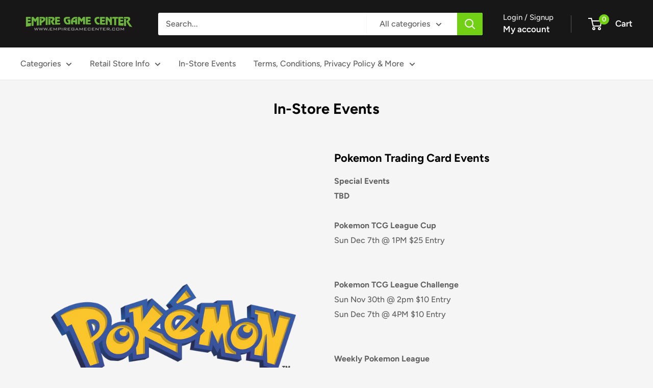

--- FILE ---
content_type: text/javascript
request_url: https://empiregamecenter.com/cdn/shop/t/4/assets/custom.js?v=102476495355921946141710648074
body_size: -584
content:
//# sourceMappingURL=/cdn/shop/t/4/assets/custom.js.map?v=102476495355921946141710648074
